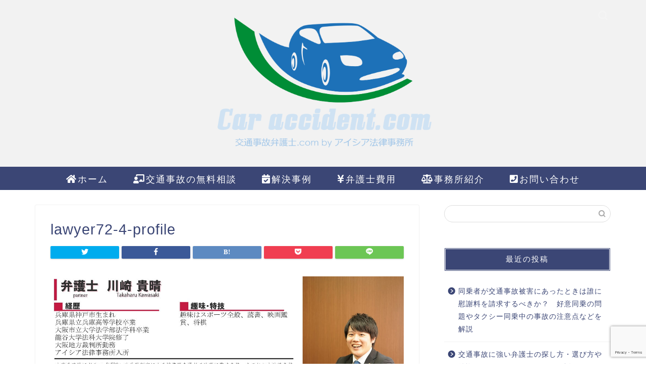

--- FILE ---
content_type: text/html; charset=utf-8
request_url: https://www.google.com/recaptcha/api2/anchor?ar=1&k=6LezidwqAAAAAIBjm7V66L9A9qcgb3ZFAChdNMvd&co=aHR0cHM6Ly9rb3RzdWppa28tYS1sYXdvZmZpY2UuY29tOjQ0Mw..&hl=en&v=PoyoqOPhxBO7pBk68S4YbpHZ&size=invisible&anchor-ms=20000&execute-ms=30000&cb=8j24c9j3jldr
body_size: 48599
content:
<!DOCTYPE HTML><html dir="ltr" lang="en"><head><meta http-equiv="Content-Type" content="text/html; charset=UTF-8">
<meta http-equiv="X-UA-Compatible" content="IE=edge">
<title>reCAPTCHA</title>
<style type="text/css">
/* cyrillic-ext */
@font-face {
  font-family: 'Roboto';
  font-style: normal;
  font-weight: 400;
  font-stretch: 100%;
  src: url(//fonts.gstatic.com/s/roboto/v48/KFO7CnqEu92Fr1ME7kSn66aGLdTylUAMa3GUBHMdazTgWw.woff2) format('woff2');
  unicode-range: U+0460-052F, U+1C80-1C8A, U+20B4, U+2DE0-2DFF, U+A640-A69F, U+FE2E-FE2F;
}
/* cyrillic */
@font-face {
  font-family: 'Roboto';
  font-style: normal;
  font-weight: 400;
  font-stretch: 100%;
  src: url(//fonts.gstatic.com/s/roboto/v48/KFO7CnqEu92Fr1ME7kSn66aGLdTylUAMa3iUBHMdazTgWw.woff2) format('woff2');
  unicode-range: U+0301, U+0400-045F, U+0490-0491, U+04B0-04B1, U+2116;
}
/* greek-ext */
@font-face {
  font-family: 'Roboto';
  font-style: normal;
  font-weight: 400;
  font-stretch: 100%;
  src: url(//fonts.gstatic.com/s/roboto/v48/KFO7CnqEu92Fr1ME7kSn66aGLdTylUAMa3CUBHMdazTgWw.woff2) format('woff2');
  unicode-range: U+1F00-1FFF;
}
/* greek */
@font-face {
  font-family: 'Roboto';
  font-style: normal;
  font-weight: 400;
  font-stretch: 100%;
  src: url(//fonts.gstatic.com/s/roboto/v48/KFO7CnqEu92Fr1ME7kSn66aGLdTylUAMa3-UBHMdazTgWw.woff2) format('woff2');
  unicode-range: U+0370-0377, U+037A-037F, U+0384-038A, U+038C, U+038E-03A1, U+03A3-03FF;
}
/* math */
@font-face {
  font-family: 'Roboto';
  font-style: normal;
  font-weight: 400;
  font-stretch: 100%;
  src: url(//fonts.gstatic.com/s/roboto/v48/KFO7CnqEu92Fr1ME7kSn66aGLdTylUAMawCUBHMdazTgWw.woff2) format('woff2');
  unicode-range: U+0302-0303, U+0305, U+0307-0308, U+0310, U+0312, U+0315, U+031A, U+0326-0327, U+032C, U+032F-0330, U+0332-0333, U+0338, U+033A, U+0346, U+034D, U+0391-03A1, U+03A3-03A9, U+03B1-03C9, U+03D1, U+03D5-03D6, U+03F0-03F1, U+03F4-03F5, U+2016-2017, U+2034-2038, U+203C, U+2040, U+2043, U+2047, U+2050, U+2057, U+205F, U+2070-2071, U+2074-208E, U+2090-209C, U+20D0-20DC, U+20E1, U+20E5-20EF, U+2100-2112, U+2114-2115, U+2117-2121, U+2123-214F, U+2190, U+2192, U+2194-21AE, U+21B0-21E5, U+21F1-21F2, U+21F4-2211, U+2213-2214, U+2216-22FF, U+2308-230B, U+2310, U+2319, U+231C-2321, U+2336-237A, U+237C, U+2395, U+239B-23B7, U+23D0, U+23DC-23E1, U+2474-2475, U+25AF, U+25B3, U+25B7, U+25BD, U+25C1, U+25CA, U+25CC, U+25FB, U+266D-266F, U+27C0-27FF, U+2900-2AFF, U+2B0E-2B11, U+2B30-2B4C, U+2BFE, U+3030, U+FF5B, U+FF5D, U+1D400-1D7FF, U+1EE00-1EEFF;
}
/* symbols */
@font-face {
  font-family: 'Roboto';
  font-style: normal;
  font-weight: 400;
  font-stretch: 100%;
  src: url(//fonts.gstatic.com/s/roboto/v48/KFO7CnqEu92Fr1ME7kSn66aGLdTylUAMaxKUBHMdazTgWw.woff2) format('woff2');
  unicode-range: U+0001-000C, U+000E-001F, U+007F-009F, U+20DD-20E0, U+20E2-20E4, U+2150-218F, U+2190, U+2192, U+2194-2199, U+21AF, U+21E6-21F0, U+21F3, U+2218-2219, U+2299, U+22C4-22C6, U+2300-243F, U+2440-244A, U+2460-24FF, U+25A0-27BF, U+2800-28FF, U+2921-2922, U+2981, U+29BF, U+29EB, U+2B00-2BFF, U+4DC0-4DFF, U+FFF9-FFFB, U+10140-1018E, U+10190-1019C, U+101A0, U+101D0-101FD, U+102E0-102FB, U+10E60-10E7E, U+1D2C0-1D2D3, U+1D2E0-1D37F, U+1F000-1F0FF, U+1F100-1F1AD, U+1F1E6-1F1FF, U+1F30D-1F30F, U+1F315, U+1F31C, U+1F31E, U+1F320-1F32C, U+1F336, U+1F378, U+1F37D, U+1F382, U+1F393-1F39F, U+1F3A7-1F3A8, U+1F3AC-1F3AF, U+1F3C2, U+1F3C4-1F3C6, U+1F3CA-1F3CE, U+1F3D4-1F3E0, U+1F3ED, U+1F3F1-1F3F3, U+1F3F5-1F3F7, U+1F408, U+1F415, U+1F41F, U+1F426, U+1F43F, U+1F441-1F442, U+1F444, U+1F446-1F449, U+1F44C-1F44E, U+1F453, U+1F46A, U+1F47D, U+1F4A3, U+1F4B0, U+1F4B3, U+1F4B9, U+1F4BB, U+1F4BF, U+1F4C8-1F4CB, U+1F4D6, U+1F4DA, U+1F4DF, U+1F4E3-1F4E6, U+1F4EA-1F4ED, U+1F4F7, U+1F4F9-1F4FB, U+1F4FD-1F4FE, U+1F503, U+1F507-1F50B, U+1F50D, U+1F512-1F513, U+1F53E-1F54A, U+1F54F-1F5FA, U+1F610, U+1F650-1F67F, U+1F687, U+1F68D, U+1F691, U+1F694, U+1F698, U+1F6AD, U+1F6B2, U+1F6B9-1F6BA, U+1F6BC, U+1F6C6-1F6CF, U+1F6D3-1F6D7, U+1F6E0-1F6EA, U+1F6F0-1F6F3, U+1F6F7-1F6FC, U+1F700-1F7FF, U+1F800-1F80B, U+1F810-1F847, U+1F850-1F859, U+1F860-1F887, U+1F890-1F8AD, U+1F8B0-1F8BB, U+1F8C0-1F8C1, U+1F900-1F90B, U+1F93B, U+1F946, U+1F984, U+1F996, U+1F9E9, U+1FA00-1FA6F, U+1FA70-1FA7C, U+1FA80-1FA89, U+1FA8F-1FAC6, U+1FACE-1FADC, U+1FADF-1FAE9, U+1FAF0-1FAF8, U+1FB00-1FBFF;
}
/* vietnamese */
@font-face {
  font-family: 'Roboto';
  font-style: normal;
  font-weight: 400;
  font-stretch: 100%;
  src: url(//fonts.gstatic.com/s/roboto/v48/KFO7CnqEu92Fr1ME7kSn66aGLdTylUAMa3OUBHMdazTgWw.woff2) format('woff2');
  unicode-range: U+0102-0103, U+0110-0111, U+0128-0129, U+0168-0169, U+01A0-01A1, U+01AF-01B0, U+0300-0301, U+0303-0304, U+0308-0309, U+0323, U+0329, U+1EA0-1EF9, U+20AB;
}
/* latin-ext */
@font-face {
  font-family: 'Roboto';
  font-style: normal;
  font-weight: 400;
  font-stretch: 100%;
  src: url(//fonts.gstatic.com/s/roboto/v48/KFO7CnqEu92Fr1ME7kSn66aGLdTylUAMa3KUBHMdazTgWw.woff2) format('woff2');
  unicode-range: U+0100-02BA, U+02BD-02C5, U+02C7-02CC, U+02CE-02D7, U+02DD-02FF, U+0304, U+0308, U+0329, U+1D00-1DBF, U+1E00-1E9F, U+1EF2-1EFF, U+2020, U+20A0-20AB, U+20AD-20C0, U+2113, U+2C60-2C7F, U+A720-A7FF;
}
/* latin */
@font-face {
  font-family: 'Roboto';
  font-style: normal;
  font-weight: 400;
  font-stretch: 100%;
  src: url(//fonts.gstatic.com/s/roboto/v48/KFO7CnqEu92Fr1ME7kSn66aGLdTylUAMa3yUBHMdazQ.woff2) format('woff2');
  unicode-range: U+0000-00FF, U+0131, U+0152-0153, U+02BB-02BC, U+02C6, U+02DA, U+02DC, U+0304, U+0308, U+0329, U+2000-206F, U+20AC, U+2122, U+2191, U+2193, U+2212, U+2215, U+FEFF, U+FFFD;
}
/* cyrillic-ext */
@font-face {
  font-family: 'Roboto';
  font-style: normal;
  font-weight: 500;
  font-stretch: 100%;
  src: url(//fonts.gstatic.com/s/roboto/v48/KFO7CnqEu92Fr1ME7kSn66aGLdTylUAMa3GUBHMdazTgWw.woff2) format('woff2');
  unicode-range: U+0460-052F, U+1C80-1C8A, U+20B4, U+2DE0-2DFF, U+A640-A69F, U+FE2E-FE2F;
}
/* cyrillic */
@font-face {
  font-family: 'Roboto';
  font-style: normal;
  font-weight: 500;
  font-stretch: 100%;
  src: url(//fonts.gstatic.com/s/roboto/v48/KFO7CnqEu92Fr1ME7kSn66aGLdTylUAMa3iUBHMdazTgWw.woff2) format('woff2');
  unicode-range: U+0301, U+0400-045F, U+0490-0491, U+04B0-04B1, U+2116;
}
/* greek-ext */
@font-face {
  font-family: 'Roboto';
  font-style: normal;
  font-weight: 500;
  font-stretch: 100%;
  src: url(//fonts.gstatic.com/s/roboto/v48/KFO7CnqEu92Fr1ME7kSn66aGLdTylUAMa3CUBHMdazTgWw.woff2) format('woff2');
  unicode-range: U+1F00-1FFF;
}
/* greek */
@font-face {
  font-family: 'Roboto';
  font-style: normal;
  font-weight: 500;
  font-stretch: 100%;
  src: url(//fonts.gstatic.com/s/roboto/v48/KFO7CnqEu92Fr1ME7kSn66aGLdTylUAMa3-UBHMdazTgWw.woff2) format('woff2');
  unicode-range: U+0370-0377, U+037A-037F, U+0384-038A, U+038C, U+038E-03A1, U+03A3-03FF;
}
/* math */
@font-face {
  font-family: 'Roboto';
  font-style: normal;
  font-weight: 500;
  font-stretch: 100%;
  src: url(//fonts.gstatic.com/s/roboto/v48/KFO7CnqEu92Fr1ME7kSn66aGLdTylUAMawCUBHMdazTgWw.woff2) format('woff2');
  unicode-range: U+0302-0303, U+0305, U+0307-0308, U+0310, U+0312, U+0315, U+031A, U+0326-0327, U+032C, U+032F-0330, U+0332-0333, U+0338, U+033A, U+0346, U+034D, U+0391-03A1, U+03A3-03A9, U+03B1-03C9, U+03D1, U+03D5-03D6, U+03F0-03F1, U+03F4-03F5, U+2016-2017, U+2034-2038, U+203C, U+2040, U+2043, U+2047, U+2050, U+2057, U+205F, U+2070-2071, U+2074-208E, U+2090-209C, U+20D0-20DC, U+20E1, U+20E5-20EF, U+2100-2112, U+2114-2115, U+2117-2121, U+2123-214F, U+2190, U+2192, U+2194-21AE, U+21B0-21E5, U+21F1-21F2, U+21F4-2211, U+2213-2214, U+2216-22FF, U+2308-230B, U+2310, U+2319, U+231C-2321, U+2336-237A, U+237C, U+2395, U+239B-23B7, U+23D0, U+23DC-23E1, U+2474-2475, U+25AF, U+25B3, U+25B7, U+25BD, U+25C1, U+25CA, U+25CC, U+25FB, U+266D-266F, U+27C0-27FF, U+2900-2AFF, U+2B0E-2B11, U+2B30-2B4C, U+2BFE, U+3030, U+FF5B, U+FF5D, U+1D400-1D7FF, U+1EE00-1EEFF;
}
/* symbols */
@font-face {
  font-family: 'Roboto';
  font-style: normal;
  font-weight: 500;
  font-stretch: 100%;
  src: url(//fonts.gstatic.com/s/roboto/v48/KFO7CnqEu92Fr1ME7kSn66aGLdTylUAMaxKUBHMdazTgWw.woff2) format('woff2');
  unicode-range: U+0001-000C, U+000E-001F, U+007F-009F, U+20DD-20E0, U+20E2-20E4, U+2150-218F, U+2190, U+2192, U+2194-2199, U+21AF, U+21E6-21F0, U+21F3, U+2218-2219, U+2299, U+22C4-22C6, U+2300-243F, U+2440-244A, U+2460-24FF, U+25A0-27BF, U+2800-28FF, U+2921-2922, U+2981, U+29BF, U+29EB, U+2B00-2BFF, U+4DC0-4DFF, U+FFF9-FFFB, U+10140-1018E, U+10190-1019C, U+101A0, U+101D0-101FD, U+102E0-102FB, U+10E60-10E7E, U+1D2C0-1D2D3, U+1D2E0-1D37F, U+1F000-1F0FF, U+1F100-1F1AD, U+1F1E6-1F1FF, U+1F30D-1F30F, U+1F315, U+1F31C, U+1F31E, U+1F320-1F32C, U+1F336, U+1F378, U+1F37D, U+1F382, U+1F393-1F39F, U+1F3A7-1F3A8, U+1F3AC-1F3AF, U+1F3C2, U+1F3C4-1F3C6, U+1F3CA-1F3CE, U+1F3D4-1F3E0, U+1F3ED, U+1F3F1-1F3F3, U+1F3F5-1F3F7, U+1F408, U+1F415, U+1F41F, U+1F426, U+1F43F, U+1F441-1F442, U+1F444, U+1F446-1F449, U+1F44C-1F44E, U+1F453, U+1F46A, U+1F47D, U+1F4A3, U+1F4B0, U+1F4B3, U+1F4B9, U+1F4BB, U+1F4BF, U+1F4C8-1F4CB, U+1F4D6, U+1F4DA, U+1F4DF, U+1F4E3-1F4E6, U+1F4EA-1F4ED, U+1F4F7, U+1F4F9-1F4FB, U+1F4FD-1F4FE, U+1F503, U+1F507-1F50B, U+1F50D, U+1F512-1F513, U+1F53E-1F54A, U+1F54F-1F5FA, U+1F610, U+1F650-1F67F, U+1F687, U+1F68D, U+1F691, U+1F694, U+1F698, U+1F6AD, U+1F6B2, U+1F6B9-1F6BA, U+1F6BC, U+1F6C6-1F6CF, U+1F6D3-1F6D7, U+1F6E0-1F6EA, U+1F6F0-1F6F3, U+1F6F7-1F6FC, U+1F700-1F7FF, U+1F800-1F80B, U+1F810-1F847, U+1F850-1F859, U+1F860-1F887, U+1F890-1F8AD, U+1F8B0-1F8BB, U+1F8C0-1F8C1, U+1F900-1F90B, U+1F93B, U+1F946, U+1F984, U+1F996, U+1F9E9, U+1FA00-1FA6F, U+1FA70-1FA7C, U+1FA80-1FA89, U+1FA8F-1FAC6, U+1FACE-1FADC, U+1FADF-1FAE9, U+1FAF0-1FAF8, U+1FB00-1FBFF;
}
/* vietnamese */
@font-face {
  font-family: 'Roboto';
  font-style: normal;
  font-weight: 500;
  font-stretch: 100%;
  src: url(//fonts.gstatic.com/s/roboto/v48/KFO7CnqEu92Fr1ME7kSn66aGLdTylUAMa3OUBHMdazTgWw.woff2) format('woff2');
  unicode-range: U+0102-0103, U+0110-0111, U+0128-0129, U+0168-0169, U+01A0-01A1, U+01AF-01B0, U+0300-0301, U+0303-0304, U+0308-0309, U+0323, U+0329, U+1EA0-1EF9, U+20AB;
}
/* latin-ext */
@font-face {
  font-family: 'Roboto';
  font-style: normal;
  font-weight: 500;
  font-stretch: 100%;
  src: url(//fonts.gstatic.com/s/roboto/v48/KFO7CnqEu92Fr1ME7kSn66aGLdTylUAMa3KUBHMdazTgWw.woff2) format('woff2');
  unicode-range: U+0100-02BA, U+02BD-02C5, U+02C7-02CC, U+02CE-02D7, U+02DD-02FF, U+0304, U+0308, U+0329, U+1D00-1DBF, U+1E00-1E9F, U+1EF2-1EFF, U+2020, U+20A0-20AB, U+20AD-20C0, U+2113, U+2C60-2C7F, U+A720-A7FF;
}
/* latin */
@font-face {
  font-family: 'Roboto';
  font-style: normal;
  font-weight: 500;
  font-stretch: 100%;
  src: url(//fonts.gstatic.com/s/roboto/v48/KFO7CnqEu92Fr1ME7kSn66aGLdTylUAMa3yUBHMdazQ.woff2) format('woff2');
  unicode-range: U+0000-00FF, U+0131, U+0152-0153, U+02BB-02BC, U+02C6, U+02DA, U+02DC, U+0304, U+0308, U+0329, U+2000-206F, U+20AC, U+2122, U+2191, U+2193, U+2212, U+2215, U+FEFF, U+FFFD;
}
/* cyrillic-ext */
@font-face {
  font-family: 'Roboto';
  font-style: normal;
  font-weight: 900;
  font-stretch: 100%;
  src: url(//fonts.gstatic.com/s/roboto/v48/KFO7CnqEu92Fr1ME7kSn66aGLdTylUAMa3GUBHMdazTgWw.woff2) format('woff2');
  unicode-range: U+0460-052F, U+1C80-1C8A, U+20B4, U+2DE0-2DFF, U+A640-A69F, U+FE2E-FE2F;
}
/* cyrillic */
@font-face {
  font-family: 'Roboto';
  font-style: normal;
  font-weight: 900;
  font-stretch: 100%;
  src: url(//fonts.gstatic.com/s/roboto/v48/KFO7CnqEu92Fr1ME7kSn66aGLdTylUAMa3iUBHMdazTgWw.woff2) format('woff2');
  unicode-range: U+0301, U+0400-045F, U+0490-0491, U+04B0-04B1, U+2116;
}
/* greek-ext */
@font-face {
  font-family: 'Roboto';
  font-style: normal;
  font-weight: 900;
  font-stretch: 100%;
  src: url(//fonts.gstatic.com/s/roboto/v48/KFO7CnqEu92Fr1ME7kSn66aGLdTylUAMa3CUBHMdazTgWw.woff2) format('woff2');
  unicode-range: U+1F00-1FFF;
}
/* greek */
@font-face {
  font-family: 'Roboto';
  font-style: normal;
  font-weight: 900;
  font-stretch: 100%;
  src: url(//fonts.gstatic.com/s/roboto/v48/KFO7CnqEu92Fr1ME7kSn66aGLdTylUAMa3-UBHMdazTgWw.woff2) format('woff2');
  unicode-range: U+0370-0377, U+037A-037F, U+0384-038A, U+038C, U+038E-03A1, U+03A3-03FF;
}
/* math */
@font-face {
  font-family: 'Roboto';
  font-style: normal;
  font-weight: 900;
  font-stretch: 100%;
  src: url(//fonts.gstatic.com/s/roboto/v48/KFO7CnqEu92Fr1ME7kSn66aGLdTylUAMawCUBHMdazTgWw.woff2) format('woff2');
  unicode-range: U+0302-0303, U+0305, U+0307-0308, U+0310, U+0312, U+0315, U+031A, U+0326-0327, U+032C, U+032F-0330, U+0332-0333, U+0338, U+033A, U+0346, U+034D, U+0391-03A1, U+03A3-03A9, U+03B1-03C9, U+03D1, U+03D5-03D6, U+03F0-03F1, U+03F4-03F5, U+2016-2017, U+2034-2038, U+203C, U+2040, U+2043, U+2047, U+2050, U+2057, U+205F, U+2070-2071, U+2074-208E, U+2090-209C, U+20D0-20DC, U+20E1, U+20E5-20EF, U+2100-2112, U+2114-2115, U+2117-2121, U+2123-214F, U+2190, U+2192, U+2194-21AE, U+21B0-21E5, U+21F1-21F2, U+21F4-2211, U+2213-2214, U+2216-22FF, U+2308-230B, U+2310, U+2319, U+231C-2321, U+2336-237A, U+237C, U+2395, U+239B-23B7, U+23D0, U+23DC-23E1, U+2474-2475, U+25AF, U+25B3, U+25B7, U+25BD, U+25C1, U+25CA, U+25CC, U+25FB, U+266D-266F, U+27C0-27FF, U+2900-2AFF, U+2B0E-2B11, U+2B30-2B4C, U+2BFE, U+3030, U+FF5B, U+FF5D, U+1D400-1D7FF, U+1EE00-1EEFF;
}
/* symbols */
@font-face {
  font-family: 'Roboto';
  font-style: normal;
  font-weight: 900;
  font-stretch: 100%;
  src: url(//fonts.gstatic.com/s/roboto/v48/KFO7CnqEu92Fr1ME7kSn66aGLdTylUAMaxKUBHMdazTgWw.woff2) format('woff2');
  unicode-range: U+0001-000C, U+000E-001F, U+007F-009F, U+20DD-20E0, U+20E2-20E4, U+2150-218F, U+2190, U+2192, U+2194-2199, U+21AF, U+21E6-21F0, U+21F3, U+2218-2219, U+2299, U+22C4-22C6, U+2300-243F, U+2440-244A, U+2460-24FF, U+25A0-27BF, U+2800-28FF, U+2921-2922, U+2981, U+29BF, U+29EB, U+2B00-2BFF, U+4DC0-4DFF, U+FFF9-FFFB, U+10140-1018E, U+10190-1019C, U+101A0, U+101D0-101FD, U+102E0-102FB, U+10E60-10E7E, U+1D2C0-1D2D3, U+1D2E0-1D37F, U+1F000-1F0FF, U+1F100-1F1AD, U+1F1E6-1F1FF, U+1F30D-1F30F, U+1F315, U+1F31C, U+1F31E, U+1F320-1F32C, U+1F336, U+1F378, U+1F37D, U+1F382, U+1F393-1F39F, U+1F3A7-1F3A8, U+1F3AC-1F3AF, U+1F3C2, U+1F3C4-1F3C6, U+1F3CA-1F3CE, U+1F3D4-1F3E0, U+1F3ED, U+1F3F1-1F3F3, U+1F3F5-1F3F7, U+1F408, U+1F415, U+1F41F, U+1F426, U+1F43F, U+1F441-1F442, U+1F444, U+1F446-1F449, U+1F44C-1F44E, U+1F453, U+1F46A, U+1F47D, U+1F4A3, U+1F4B0, U+1F4B3, U+1F4B9, U+1F4BB, U+1F4BF, U+1F4C8-1F4CB, U+1F4D6, U+1F4DA, U+1F4DF, U+1F4E3-1F4E6, U+1F4EA-1F4ED, U+1F4F7, U+1F4F9-1F4FB, U+1F4FD-1F4FE, U+1F503, U+1F507-1F50B, U+1F50D, U+1F512-1F513, U+1F53E-1F54A, U+1F54F-1F5FA, U+1F610, U+1F650-1F67F, U+1F687, U+1F68D, U+1F691, U+1F694, U+1F698, U+1F6AD, U+1F6B2, U+1F6B9-1F6BA, U+1F6BC, U+1F6C6-1F6CF, U+1F6D3-1F6D7, U+1F6E0-1F6EA, U+1F6F0-1F6F3, U+1F6F7-1F6FC, U+1F700-1F7FF, U+1F800-1F80B, U+1F810-1F847, U+1F850-1F859, U+1F860-1F887, U+1F890-1F8AD, U+1F8B0-1F8BB, U+1F8C0-1F8C1, U+1F900-1F90B, U+1F93B, U+1F946, U+1F984, U+1F996, U+1F9E9, U+1FA00-1FA6F, U+1FA70-1FA7C, U+1FA80-1FA89, U+1FA8F-1FAC6, U+1FACE-1FADC, U+1FADF-1FAE9, U+1FAF0-1FAF8, U+1FB00-1FBFF;
}
/* vietnamese */
@font-face {
  font-family: 'Roboto';
  font-style: normal;
  font-weight: 900;
  font-stretch: 100%;
  src: url(//fonts.gstatic.com/s/roboto/v48/KFO7CnqEu92Fr1ME7kSn66aGLdTylUAMa3OUBHMdazTgWw.woff2) format('woff2');
  unicode-range: U+0102-0103, U+0110-0111, U+0128-0129, U+0168-0169, U+01A0-01A1, U+01AF-01B0, U+0300-0301, U+0303-0304, U+0308-0309, U+0323, U+0329, U+1EA0-1EF9, U+20AB;
}
/* latin-ext */
@font-face {
  font-family: 'Roboto';
  font-style: normal;
  font-weight: 900;
  font-stretch: 100%;
  src: url(//fonts.gstatic.com/s/roboto/v48/KFO7CnqEu92Fr1ME7kSn66aGLdTylUAMa3KUBHMdazTgWw.woff2) format('woff2');
  unicode-range: U+0100-02BA, U+02BD-02C5, U+02C7-02CC, U+02CE-02D7, U+02DD-02FF, U+0304, U+0308, U+0329, U+1D00-1DBF, U+1E00-1E9F, U+1EF2-1EFF, U+2020, U+20A0-20AB, U+20AD-20C0, U+2113, U+2C60-2C7F, U+A720-A7FF;
}
/* latin */
@font-face {
  font-family: 'Roboto';
  font-style: normal;
  font-weight: 900;
  font-stretch: 100%;
  src: url(//fonts.gstatic.com/s/roboto/v48/KFO7CnqEu92Fr1ME7kSn66aGLdTylUAMa3yUBHMdazQ.woff2) format('woff2');
  unicode-range: U+0000-00FF, U+0131, U+0152-0153, U+02BB-02BC, U+02C6, U+02DA, U+02DC, U+0304, U+0308, U+0329, U+2000-206F, U+20AC, U+2122, U+2191, U+2193, U+2212, U+2215, U+FEFF, U+FFFD;
}

</style>
<link rel="stylesheet" type="text/css" href="https://www.gstatic.com/recaptcha/releases/PoyoqOPhxBO7pBk68S4YbpHZ/styles__ltr.css">
<script nonce="qnWz1hUesjTc4DHMIwn9_w" type="text/javascript">window['__recaptcha_api'] = 'https://www.google.com/recaptcha/api2/';</script>
<script type="text/javascript" src="https://www.gstatic.com/recaptcha/releases/PoyoqOPhxBO7pBk68S4YbpHZ/recaptcha__en.js" nonce="qnWz1hUesjTc4DHMIwn9_w">
      
    </script></head>
<body><div id="rc-anchor-alert" class="rc-anchor-alert"></div>
<input type="hidden" id="recaptcha-token" value="[base64]">
<script type="text/javascript" nonce="qnWz1hUesjTc4DHMIwn9_w">
      recaptcha.anchor.Main.init("[\x22ainput\x22,[\x22bgdata\x22,\x22\x22,\[base64]/[base64]/[base64]/bmV3IHJbeF0oY1swXSk6RT09Mj9uZXcgclt4XShjWzBdLGNbMV0pOkU9PTM/bmV3IHJbeF0oY1swXSxjWzFdLGNbMl0pOkU9PTQ/[base64]/[base64]/[base64]/[base64]/[base64]/[base64]/[base64]/[base64]\x22,\[base64]\\u003d\x22,\x22N8KLwr0kw7Uowpk5BsKVcjkVwpvDmMKxw4/CgFHDvMKJwrg6w5gBSX0Kwpo/NGV4bsKBwpHDkCrCpMO4PcONwpx3wo7DjwJKwo3DosKQwpJ/[base64]/Cs8O2O8KSRcKmw6wBQ8ORw6/Dt8O0w4ZCcsKfw7PDjxhoZsKHwqDCml3CmsKQWXJ0Z8ORDsKEw4t7DMKzwpojb0Aiw7sXwoc7w4/[base64]/Cul8oH8OFO8KBw6jDuMKpViHDn8KKUl3Dk8OPFMOxND4/BMO6wpDDosK/woDCvnDDgsOHDcKHw4HDmsKpb8KgIcK2w6VgA3MWw67CikHCq8OnaVbDnVzCn349w6bDui1BBcK/[base64]/wo7DoEgpEMKGdcOKQMKqw4ghZRTCrxlSL29BwrjCp8Kww65Db8KRKXJwIwIYYsOVVDspNsOvCMOAFHgUQsK1w5/CqcOrwofChcOWYBbDssKAwpnCmSoWw6tZwoXDgi3DinnDqMKyw4rCogYCXHcPwqRVJQrDs3fChHBzJ1VJH8K3csO5woLCvXxnKh/Cg8Khw6vDhTPCp8KGw4LCjBxhw6lbPsOqCQMUSsOrfsOww4PCoRbCpHwFM2fCt8OUAiFzR1h+w6XDnsOMVMOgw44Dw40pRW9fXMK+XsKiw4bCpsKCFcKhwocQwqLDmw/DvMO4w7TDv1kYw7EZwr/[base64]/Ds8OCbMKQJXF9UMOhw4zDi8ONw7vDn8Kkw7rChMOHEMKAZh/CgGLDmsObworClcODw5LCssKPBcOWw5MJe0NXB3XDhMObE8Okwpx8w5wEw43DocK8w4I8wp/DqsK3fMOvw5hCw4ozOcOveybCiUnCgkdxw6LCiMKpMg7Cr2k7G0DCvcKkQMO7wpl+w63DisOOCAF4GMOvIWVibMOifUHDkAlFw7rCgEtBwo/CkjjCkTA3wqspwpPDl8OAwo3Cij0oXcOef8K+Txt3dxfDqgrCgsKFwovDmhhPw6rDocKZL8K4G8OxdcKTwpPCgUjDq8Oow6pHw7pDwqrCmx7CphAWG8OCw6jCl8KwwqctPMO5wprCv8OCJzXDhD/DjQ7DtH02bGjDq8OLwqtVCl3DrX5dD3Qowqdpw7PChDZ7QcOyw4pCVsKEeSYnw7UKesK3w4gkwol6FUh5HcOcwpdPXkDDnMKBJsK/w48YL8OIwq4ldmDDrVzCihnDsVfDgmddw59xT8ORwoA1w4IwTk7Cn8ONEsOMw6LDlAXDtwtjw7fDpW/DpgzCp8Oew7HCoRg7UVPDi8OhwpN+wql8LMOYE2nCvMOHwojDqhwQLmnDgMOAw5psEFDCgcOmwrsZw5zCv8OIWVRVWcKhw7FwwrDDkcOQJcKSw5/CpMKVwpNkekY1wr7CtwrCrMKgwoDCmcKmDsOowqPCmwtUw7PDsHA4wq/Cu0wDwpcAwo3DhncWwosZw4zDk8OYJBTCtFnCvTbDtV4ew7nCjmrDsxnDq1/CtsKTw5DCr349a8KBwrvDlA1UwobDtgfCgg3DqsK3eMKrZXbCtMOhw4DDgkvDkRUNwrRnwrTCsMKsEMKyAcOyLsOFw6tWw49Xw54/wrAYwp/DiG/[base64]/DicKfw7zDnMKXwqJpw5LDkMKQRGUGwq7DqznCssKEwq97GcKwwrrCrcKdFQzCtMKPDyLDnDA7w7jCuyVbw7sTwrEkw6t/[base64]/cMKBesOqwr05w79Aw4XCp8O6wro9w5bCgcK/woPDu8KGFcOXw6IjX3F/FcO6QELDvUfCtRjDmMOjRlE0w7ojw7QRwqzChCpFw63DoMKGwrIvNsOCwq3DpjI7wp52ZGjCokQ5w7BmFjFUeG/Dhw9FJWZuw44Nw4kTw77CkcObw5PDtmrDohp2wr/Cl2AVTSbCvsKLKjI1wqomYFbDocOiwojCv3XDpsKCwodUw4HDgsOjPMKJwrYqw6jDu8OkTsKwS8KrwoHCslnCqMOhc8KPw7BLw7IATMOUw51HwpR4w7zDuSzCsHfDryw7ZMK9asK9M8KIw5A/[base64]/CuzQxNMKZTcKyRHbCtSnDmcKKG8KZwpHDjcOZDcKIE8KyEz0Kw6gjw6PCoXlWZ8O8w7M5woLCgcOPIiLDqsKXwq8kDifDh2V8w7XDrE/DgcKnecO5esKcV8OTCGLDukUwSsKacsOhw6nDi0Ztb8ObwpB7RV/ChcODw5XDrcKrFBJ2wozDtwzDmgU8wpUxw5Uaw67DgiMfw6g7woZQw5HCq8KMwrdjGx91IWgrBH7CnGXCscOawrdTw5tOO8OYwrxJfRRJw7Ivw5TDucKIwpR7EGbDgcOqD8OfM8Klw6DCnMO/LUbDqwMPEcKzW8Ovwp/[base64]/HHdow4fCkyNUwokFI8KCTMKiwq/CnWDCrcOCZ8KgwqFoZi3DmcOMw4pPw4EAw6DCtsOZb8KuYG9zG8Kgw6XCkMOzwrESWMO8w4nCucKrTH5HS8K+wrkdwrUjbMK5w6ICw4hqZsOEw5wmwpZgF8O2wq4ww5PDgi/DjQXCncKhw61Ew6fCignCjgp7TMK3wq4wwoPCscKswoXCqEvDtsKkw4NVRS/CncOrw6bCp3nDjMK+wo/DngPCksKZJMOgZUJuH3vDvyHCrMKHX8OdO8KATGRHa39Gw6oQw7nCq8KhYMOlU8OYw60lXiYow5Z3BwTDozF3a3bCqBbDjsKBwr/DscK/w7FTLwzDvcKBw6HDi0EvwqV8IsK8w7vDmDXCow1qZMOww5Y9NnEKG8OOBMOGMzTDvVDCjCYawo/CmlRSwpbDpy5bwoLClCInWzppDH7DkMK/DRJELsKKZVUTwopNcysnRA5GEWAIw4jDmMKmwrTDhnrDuUBHw6Q6wpLCh17CoMOjw4YNADI4NsOCw6PDpHZqw4HCm8K/UVvDhMKjQsKAwqEYw5PDu2MAUWsrJEXCt3R5AsKNwqAnw65+woVowqjCucOCw4ZtdnYVAsKrwpZMcsKfdMOBDAPDp0UZw5jDgXjDnsKTfjHDvcOrwqrCtFwjwrbCscKTd8Oew73Du1IgBBTCssKlw6rCpMOwGiFPQToxcsKow6jCr8Knw4/CllfDvQjDvcKbw4PDm1VoT8OvWMO2cXNWVcO9woYBwp0OaVrDv8OCFSNaMMOmwrHCkQdqw5JqD3ciRU/CqmHCj8KgwpbDusOrHTnDh8Kqw5XDnMKrMjV3IGDCsMOXTWrCqyM/w6RAw6B9SXTDpMOiw4FIFUdlCMKBw7RDDMO0w65oK05VCSnDhlUkBsOgw7Bmw5HCkSLCqsKAwpdJSsO7akJYcFg6wojCv8KMHMKuwpLDmSkMFkzCq0RdwqIqw7rDlmpADz5Vwq3Ckhk3c2QbD8O+HcO9wooWw4/[base64]/[base64]/CpsOPw6IcwrtiwoTCumDCj8OdwrnCjQLCtsORwpkTS8O1FzDCr8KLD8K3ZcKrwqrCoivCm8KHcMOQLxclw6LDncOFw48ALsKUw4bCpzrCksKJecKlwoB1w6/CgMOqwr3CvQEFw5YAw7jDssOkNsKGwq3CoMKGYMOfMEhZw4ZYwo5zw6TDlX7CgcOPKj80w7jDhcK4fTwPworCrMOfw4E4wrPDkMOfwobDsyt/eXTCiAdKwpXDtcOgWxrCsMOND8KRF8O6wrjDrQxqwpDCsQgmNWvDp8O2M05Yax1/[base64]/DucO2TmBTfm8Zw75Pf8Kpw55zcG3DpcKzwobDinM+HsKxFcKSw7gnw4RUBsKXSx7DiDcIScOPw5BHwoweQ008wpcPdU/CjiLDu8OGw5hDT8KGelzDvsOVw4bCuC3Cm8Obw7TCgcOJZcORIhTCqsKAw5zDnRdafE/DlzPDoxPDksOlU0tcAsKkLMOMJ3sQAzYZw69LYVLCs2ptJEtNOcOWWw7Cv8O7wrLDggcyCMObaSXCoBvDgcKCHmlaw4FsNmTCrnEww7XCjy/DjcKNUz7Ci8OYwoAWHcOyVcOac3LClRElwqzDvzTCpsKUw5jDiMKeGkk/wp5Uw5A2D8KYAcOawrHCoUNtw4PDsnVlw77DgFrCinIPwr4NbcO6ccKQwo9jJkzDlxghAsKjX3TCnMKbw6BpwrBkwqp/wo/DjMKKw63CnFXDhFRaA8OHEX9Mfn/Dt0t9wpvCrhHCg8OABRkNw58dJkYaw7HChsOwZGTCuE4xe8OEBsK/DsKCRsO8w4B2wp7CogUpOU/DvHfDsXXCtCFUW8KMwo9fS8O/I0QGwr/DgMKmNXVHcMOFBMKkwpHCtA/[base64]/E1giw7XDmCocW8OJXcKUNsOTwootcsK0w5zCiQgWFzcXXcOdIMKEw78AH2LDmmsiBcONwr7Dhl3DsiZRwqTDlRrCtMKxw63CgDI2Ql5zP8Ofwq05T8KRworDn8KlwpzDnD8pw4lvUEdpX8Ovw4/CqG0VWsKjw7rCqFZjO0LCtD4IZsOpDcK2ZzLDh8O8T8Kvwo8FwpbDiG7DkgxcLicZFXjDpcOcOGPDhMK+CsK/O0V2aMKGw44+HcOJw7FYwqDChRnCmcOCYVnClEHDunLDusO1w7xlY8OSwpHDosOZO8KBw6rDr8OIwpNywqTDlcOTaxsaw4/[base64]/DkiJcRlYFwofDqMKGJwEhBHomwqfDvMKEw6nCrsODwpMtw6HCi8Otw49RPMKow57DosKWwrTCsg0gw47Dg8OYM8OiAsKUw4bDmcO0dMONdipaQBDCvkckw7A6w5vDsEPDvWjCrsO+woXCvx7Dp8KMHzXDkkUfwrUtOcKRAUbDp0/CskNDBsOqKD/Crg1Iw6nCjQs2woXCpCnDkU1owo5xfBs7wrUAwqF2aDbDsTtJRcOBwpUhwqvDpsOqIMO7e8Kpw6rDlMOBekxPw73CicKEw6pww4bCh3rCm8Kyw7kYwpEXw7PDisKIw4NjFAzCvh8lwrwrw7/DtsOYw6MxOXYWwpBEw5rDnCLCh8OKw4ciwoJUwpYNa8OTwpDCj1Vxwp0dEUsow6zDr33CkA5tw4M/w4/Chl/DsCnDm8OIw7t2DsOXwqzClQItHMOwwq0Nw55BCMKoDcKGw753eiUAw7svwowAaSJ4w7ZSw78Rwps3w5wECxgdeC9ew44kCAo4FMOWYFDDrVJ/[base64]/w71ddcO3w4zDm8Klw6AraMOgAE7Di3bCs8ORwprCtXbCjhLDucKWw6TCpzPDryLDiFvDr8KEwp3CpcO+DMKNw6EqDMOlesK+PsO0BcKmw4ENw4Qcw43DjsOqwqdgF8Oxw6XDvzxOesKKw705w5cpw51Hw59CSsKRLsOIA8OvBQs/dDkiYDzDkjTDnsKbKsOzwqhOTykhcMOZwrDCozzDo3ISHMKEw5zDgMOtw7bDgsOYIsOiw5fCsD/ChMOpw7XDhUpSecO0w5E0w4U2wrN1w6YIw6sqw5pSOFF8AcKFR8KGw41tZMKnw7nDtcKUw7PDvMKiOsKyKDDDo8Kdewd+MMOeXjvDq8K7QMOrHhhQAMOQQ1EOwrTCoRs/WsOnw5ACw7vCgMKpwoTCtsK8w6/CvwTCi3nCvcKsOQYGRWoAwqLCilLDv0LCqmnCgMKKw4UWwqYCw5NMekRVNjzCiFlvwoMqw59Pw4HDnnPDhjXDvcKtFFpRw7jCp8OFw6fCmQPCg8K4VMODw45GwrghZTVxIcK5w63DnsODwpfChcKiG8OKSg/CizoEwqLCksOKasKxw4BowqEFGcOvwoEhQ3DCocKvwqddacOEGTrDs8KMTww+KGE/czvCvF0iaxvCrcKfCG1+Y8OHCMK/w7/[base64]/Col/CmwUiwq01QcKmwoPDrcKhw6/CvjsLw4FfGcKzw7TCqsOFViMMwqAqd8OnPMKxwq8EIRzChR1Xw7LDisObIm0nSEfCq8KKM8OtwoHDtcK5GcKRwpohKcObJy/[base64]/[base64]/[base64]/DmcO2IMK4w6I/L8OHwot5WjzCscOJwp/CryfCm8KdEMKvw6vDvErCucKMwqE8w53DkmIlQClWQ8O+w7sIwq/CjcK+bcOaw5DCocKnwpvCmsOgAx8NGMK6M8K6TSYFN0LCrA17wpwRdFvDncK/NMOLVMKYw6Qrwr7CumFcw5fCkcKYSMOKLSjDmsKMwpNcIijCvMKsR2xaw64qS8OEwr0XwpTCgkPCow3CmAXDqsOvOMKPwpXDqyHDjMKhwr/Dh0hRMcKDAMKBw6nDmA/DncO+f8K9w7nCl8KiPnVVwo3CllfCqQjDrEA4W8ODWV5fHMKEw7LCi8KnQ0bCig7Dsg/[base64]/[base64]/Co8OiwrNKb3vCsWI1O1oZQ8OeImN+c3rCqsObDAwraEoRw7PCm8Odwr/DusONVnUxIMKuw4t5wpALw5vCiMK7ISrCpj1sf8KeVWHDlMObKFzDvMKOOMK3w6cPwqzCnBDCgXTDnRDDkV3CgRnCpsKpNx4Cw4ZNw4sGEMK6XcKMJQ0PJg7CqznDjFPDoCjDoHTDpsKnwpoVwp/ChcKsHH7DjRjCs8OPCATClGzDtsKew60RGMOCFVMIwoDCvU3DuE/DqMKufMKiwq/[base64]/[base64]/w59GGMOsw7rDtMOvwp/DssKeOsOdwrjCmcKjKDtEaDJNFlckwpUNVzJjJH8KAMOjEcKfWizDksO3Djhhw7/[base64]/woHChBJGworDjsOUwq1Ow71ww6sjIHsAw6/[base64]/DtsKnwrjCqkTCmjZxw4xRw7MFOQLChxbCiwkqDMOKw44ifl/CrcOLa8KQJcKVXsKSO8OCw4vDr0DCrFnDnkgxPMKqP8KaasOqw7EpPQlTwqlHSS8RY8O/Qm02AMK2I0cbw5jDnhVfYUpKPMOvw4ZBbk/[base64]/wpIwHMONwpzCsmzCncOwwobCucO5w79nw6APQRXDnA5BwqBAw5k8XBvDhB4PXsKoQk9sDT7DrcKLwrzCn2TCtcOIw597GsKpEsK5wosXwq/Dh8KFc8KQw4QTw5AAw5FGcUnDnSFZwqA/w5AswqnDkcOmMMK+w4XDiCs4w7U7RcOnSXbCnDdIw4Fue39SwojCrEVWA8K8VsO6JcO2EMKLaXDClQvDgsOiQ8KKIQPCqHPDgcKsGsO/w78LRMKDSMKzw5rCusO6wpZLZcOWwpfDuCDCnMK5wqTDlsO1MnMUMB/Dr3fCvC4jXcOXEzfDgsOyw4IBL1oFwoXCh8OzXm/[base64]/CnwbDlcKxwobDp39nwoV/[base64]/Cg8OBwoHDosOqT8KNwpE7w7BWPsKPw40Jwr/DjBgvXFYFw5hkwr9oKjYvYcOJwpnCksKTw7/ChyjDiT85KsKEd8O3ZsOPw5nCg8O1UhHDoE1VJDXDvcOOHMOwO0Ikd8O0K2fDmsOYQcKQwofCtcOwF8Ofw7fDu0bDvzXCqm/CvsOKw5PDjsKeYGECEChENz3Dh8OYw7vCt8OXwoTDm8OqHcKvD2wxCG8qwrofVcO9NDXDjcKXwqYRw6HCkQMGwqXCusOsw4rCoBTCjMO9wqnCv8Kuwp4KwqE/a8KZwo7CjsKIC8OhKsORwrbCssOmZQnCqCnCq2zCh8Ojw59RPFxOIcOhwo4lDsKnw6/DusO8RW/DosOrSsKVwofCpcKZUMKAKDcZRRHCicOoWMO0Tmpsw7nCnQ0YOMOwNgtxwpTDmsOycnzCgsOswoprPMKjNsOqwoZUw6NiYcOZwpkdNQhnbxgsbV/[base64]/[base64]/[base64]/Cn8KLwr7DqATCgG3CmkjChMKRwpsZPjnCsz/CjjPClcKQXMOUw4Rhwq0Bd8KxVldfw61ZCVp6w6nCqsOZH8OIIFHDunfCh8OxwqnCjwZuwp7Dr1rCql4PPCfDiU8MZx/[base64]/w5jCkVUgwoXCo3hxb8KmSGDClcKzDMO6QCdRBsOpwoQyw7Niw6zChiHDnhs7w4k2YHjCocOjw4/DpsK3woYtWCIrw49Vwr/Dh8O7w48jwogdwoDChUY5w55/w5NYw5wHw49Ywr/[base64]/ClGUUVxDDsXPDv3BZwpzDikNhwovCucKMAiZSwq3CnsOrw4dpw6c+w7JuZsKkwqTDsQ/CmVHCgHEewrfDs2PClMKow4NNw7oBasKZw63CocOFwqMwwpoPw7zCgyXCgBsRdTPCiMObw4bCmcKbLsO1w5fDvWXCmsOBbsKfECsZw5fDusOWIgwIfcONAT8Awpt9wpdcw4pKXMK+Dw3CisO4w4dJUcKtNGp2wrB/w4TCuh0SIMOcJ27DssKwHmTDhcOGLxpdwo9nw6IdI8Kww7fCpMOwLcOXaCIOw5TDhcODw509OMKWwr4fw4TCqg5jWMORVxLDjsOzXTnDinXCjX/CucOzwpfCqMKuShzCocO7YScZwps+Iztqw6Mpa3rDhTTDqSMjG8OwQMKXw4zDh0LDkcO8w5LDi1TDiVPDqH7CkcKqw5Vyw4wwG1gzJsKVwq/Cm3PCosOewqPCjiUUMW5ARxTDjk1Kw7bCrjBGwrN3NHzCqMKAw7nDlsKkTCbCg1LCn8OWMsOMIDgawqzCt8KNw5/CjG1tIcOKccKDwpPCil/DuRnDkU/ClGDCrCNnLsKkMFVwGAk0w4kfUMO6w5IKccKJbBMeVGLDkwXChMOhLAnCrxIcPMKxdjHDq8OCMjnDgMO/dMOsFywhw6/DrsOcem/[base64]/Ck8OzEnjDpCjCpBPCsXt6S0MQbzc1w65eAcKcQcOlw5x1THTCsMObw4vCkijCtsO+EllpAWrCvMK7wp1Jw7Iew47CtUJrXMO5FcKYSirCqU4Xw5XDicO0w4R2wolmUsKUw5ZLw7d5w4ITdMKZw4nDisKfXcO5K2/CoiZEwpbDnQXDs8K1wrQcOMOcwr3DglQ2NGLDgwI9DW7Di197w7rCsMKGw6tfVGgfBMKYw53DpcKOVcOuw5lMwpN1UcO6wr5URsKYJxEgDTIYwovCm8Ovw7LCqcKjDkEfwocUDcKkaxLDlkjCs8KUw40MJVFnwowkw6dkD8ORM8O/w5MucG5DcQTCksOYYMKXe8KgPMKrw6Aywo0lwoPCssKPwq8KB07Cu8KUwpU5e27CocOqw73CkMO7w4BOwpdqRHTDiwXDsDvCocKJw6/[base64]/CqXnChmgZKwNpw6/Dpgo0AEjDtGrDhMOYXhB8w7RRVxcmXMObR8OKEXLClVnDsMOcw4IgwrZaWHhew7kkwqbClj3CrGsQMcKXIVkXw4JFSsKNbcOXwrLDrmh8wpVpw6/[base64]/[base64]/Drj7DgMKDw5nChXnCtjHDllN9dMK8wp/CucKmw7nCjWUlwr3DmsKWbw/CrcOUw5DDssOydhwmwrbCtClTDHFRwoHDpMKUw5fDq2JlLXLDqAXDoMK1OsKuBVV+w6vDr8KbCMK1wpt9wql8w7LCgRLCkW8AHTbDn8KYXsKPw543w7fDrH7DgQYEw4zCuSLCl8O1O0AaHAheZB3CkHRswq/ClG3DicOPw5zDkjvDosKpasOVwojCosObGsOLdiXDjydxJsOzex/Di8OKbcOYTsKHw4vCm8Kbwrwqwp7CvmHDgit7VXdMb2rDsEbDrsO+c8KTw6nCmMKEw6bCgsOswrEoTnIsYQMJFiQhTcOlw5LCnBPDkn0GwpVdwpjDscKRw7YSw63CksKeKhVEw61STcKXWjPCpMOIB8K7YSBNw6/ChjHDsMKlfVI1EcOowpnDiBlQw4LDtMOlw5gMw4fCuCBdHcKqbsOlTG7CjsKOQVdDwqUiY8KzI1vDvHdawrU9wrYZwoxfWCzCmyzDiVfDhSbDlkXDmMORSQVLcDFnwo3Do0Uzw73CnsKFw70dwp7DvMOifkojw51vwrkOfcKBPmHDkELDsMOiOl9QBH3DjcK/dinCs3s/w4Ypw6JGEA8wJ0nCu8K+XlzCssK1F8Ova8O9w7dldsKESUcTw5DDj37Duyo7w5JIYAdOw4ZNwofDrVDDlmwOC0V+w4LDpcKOw5wQwqU6PcKOw7knw5bCscOCw63DlDTDvcOGw47CikEROhPCmMOww4BzUMObw6J/[base64]/DjWXDpzg/wpVhwpDDuUrCi8KPaMO3wojClcKGw5g9HTLDtyMCwqp1wpdiwqRrw4FwO8KKOBXCqsKMw5zCs8K+FnlIwqRzfzVBw43CunPChFgVa8O9MXfDjF7DnMKSwqvDlwY7w43Cr8Kpw7oqZ8K0wpjDgRPDiXHDgxkcwrXDs3HDvyAhK8OeOsKewr/DqiXDuhjDgsKswq86w5gLLsO6wpg6w7E6IMK6wrwKAsOWeVp5BcO0KcOdezhPw6NGwrDCjMOswppZw6nCvzHDkV1/TSPDlg/ChcOgw7tMworDnD7CoB4/wpPCmMKMw67CthU7wqfDjEPCucKQasK5w7HDpMK7wq/DmUw1w518wr/[base64]/ZHMvwpTCp2IPb8Kcw6rDmMOYw4rDqsKCw4x5w6YXwpYAw69Nw4zClAN+wrVyEh3CvcOwccOsw5Njw7/DtB5aw5VdwqPDkGrDrzbCp8KawpseDsO/PMKdMBjCrsOQd8Khw6Mvw6jCmxZwwpgnMSPDvkp8w6QoLhxPZX/CrMK9wo7Dl8OBOg5bwpLDrG8gS8ObMjh2w6JIwqrCv07CoULDhU7CmsOKwolOw5UIwrzCgsOLa8OUQhbClsKKwosPw69mw7hpw6Vjwo4IwrZdw4YNMERVw4UkGE06RzXCo0YWw4fDl8K2w6PCgMKYF8OxGsOLw4dBwq5yc1HCqTYjMnoxwo/DvRQGw5vDl8Kxw7ojWSNCwqbCtsKgE0HCrsK2PMKTLAnDvW8UBTDDpsO4al1YX8K3LkPDqcK3JsKjKhXDrkY3w4/ClsOlAsKQwqPCjiDDr8KPQE3Dk2xVw7cjwpFowpYFLsOQQQEPagk3w6AuEDLDq8KUScOxwoHDvMKYw4RQXzDDvX7DjWFhRAHDpcOgNsKMwqdvSMOvHsOQQ8OHwqcOTx4bahbCrMKfw7M/[base64]/CmHHCplnDm2UhDsKjLsOBwqrCmAXDmn3DksOARx7DjcKYJMOEwozDn8KIeMOgQsO3w5tGOUsKwpTDn2HCh8Omw5vDimrCqXPDugBIw5fCmcOewqI1dMK3w4fCsz/[base64]/wpIFwq9RMw1nTsOBw486w5k/fDXDmGzDt8OsFDTDusOIwqrCuCHDhS90bTcYMlHChWjDiMO1ei1jwoXDtcKiNVcjAcOwN1EOw5Jcw5dtHsOIw5jCkAsswrMhC3/[base64]/Cknw6wpwOw6LDjcKMCcKDwo8Xw6V0XcOLw6R7wpBtw4bDkEjCrMOTw5RjKXt3w4BLQjPCiVjCl2V3GV5Xw5ZrQGYcwpRkBcO+YcKlwpHDmFHDqMKQwo/[base64]/[base64]/wo7Cl8Oqw6zDoXnDmnFQLhxRQRBQwptEC8Olw7BUwofDiGU/[base64]/ClsOLV1ooGw7Clic+GMOCwoHCjB/[base64]/Cn8KDWyPDqsOgw41kwp/DnQ4cwq3Cp3zCpDDDncO1w6PDh3Qkw6PDjsK2wpLDtiPCkcK6w6XDicO3dsKVPANJI8OFSBVtPkQnw5tdw5vCsjvCp3/CicOvFlnDrBzCicO7FMKJwo3Co8O6w5Exw4HDnnrCkn0ZbG86w6/DqgPCl8OBwojDr8OVfsKvw7dNMQJcwoojMUtcFx1WHsOoZzHDvsKxRiIGwqgxw5HDgsKPccK8b3zCp2lMwqkrM2/CvFAYQsKQwofDpmzCmHdkQcOvUBlZwrHDoVodw5cQRMKfwqbCocOOecOuwp3CpQ/CpERvwrpywprDs8KowoNGOMKqw67Do8Kxw50eAsKjesO5C2/Do2PCjMOcwqNhYcOlbsKsw5VwdsKkw4/CggQMw6nDunzDhyMhSQRNwqF2bMOnw53DimzDu8KewpnDjCwKKsO3Y8KbS3bDvz7DszwsNHjDr1RbacKBVw/[base64]/OmTCsCvCrMKcQFAmelB5wrM6YS1vw7DDjybCkQTDpDXCsRRoKsOiHEsrw4QswojDrcK2wpXDtMK/TxxGw7HDuXZzw5EIZBZVSiTCpRPCmmDCncO/woMfw6jDoMOzw718HTs3ecOnw6vCsTPDtn3CjcOBAcKHwqnCqXLCocKZDcKVw5s5LRI5ZcOpw4B6EDzDh8OKHcKGw6bDllARfwjCohcgwqFYw5TDixTCoRQJwqPClcKcw5QXwpbCnXcbYMOXaFo+wodnQsKjRAXDg8KORDDCpls/wp0+XsO9J8Okwppfd8KYWznDhFUJwpkpwqpseiRCTsKbNMKZw5NheMKKX8OHQl8NwojCiwfDkcKzwr1NaEcsdEEzw6bCjcO+wo3ChMK3cUTDjDIyUcOQwpEqcsOtwrLCvEwGw6vCl8OcIDNVwrQYUcO+HsKVwoEKK0zDqjxNasOxXxXCvcKvCsKtWF/Dkl/Dm8OqZScUw7lBwpnCrTDCmjDCrivCkcOvwqTDtcKFBMO9wq5ZTcOJw5wdwoZmVsKzMC/Cihh/woDDucODw7bDkX/CnkbCiD97HMOQPcK6AwXDocOpw69Vwr8DSRvDjX3CrcKIwpLCiMKmwqjDosKRwprCgmzDrBosKm3CkHJzw6/DpsKoE2kcOSBSwp3Ck8Opw5wpQ8OYT8OKE2E9wqnCvcKPwp7CncKgGDDCv8Kmw55tw77CrBo2IMKUw7xOCBnDt8ONNsOxJ3TCi04vcW5HTMOJesKOwoIDDMO6wpHDjw5ywpvCuMODwqDCgcKLwpXDq8OWScOGfsKkw4NqRsO2w44NNcKkw5/CmcKrYcOBwowQOMKvwrhhwp7Dl8K/C8ONDl7DtBs2TcKcw5gbwqtQw6hDw5VWwqvCnQxHXsKlKsODwp4XwrbDtcOSKsK8YSDDvcKxw77CncO5w6Vsd8K2w4DDok8YQMKmw60EWkAXQsOmwrURDDpew4o/wpxgw57Cv8K1w6Y0w4plw4nDhwZpCcKEw7XCvcKgw7DDtlfCssKBNmYnw7R7GsKFw7B3AHvClk/CjXYYwrfDkWLDs3TCp8OEQ8OIwpN0woDCqgrCm03Dq8O7JATCosOEXMKdw43DpipuLFPCscKKe3DCsF5aw4vDhcOsTTLDkcOpwqg+wpZcGcKNK8KyWnLCinXChhkOw5waSGbCv8OTw7/[base64]/DlDYHMw9hwq1jJsKfw5RYUMOywokQwqJbc8OYNRdsw4jDtMOeDMO/w6AZfxTDmDDCjTzCqVRZWg3CoyrDiMONY3o/w45qwrfCvlhVbTsAVMKqRj/CuMOScMOHwpNHTMOsw5gHwrPDnMOGw7Epwo8jwpYjYcOEw5s8MBnDpStEwq4Sw6HCm8OEGUUydMOpPSPDk1TCuQBCITcewoJTw5nCgRrDjAHDlEZRwrDCt2/DvzxDwoklwpbClCTDqMK7wrMyDlVGAcK6w67DucOOw4bDpMKFwq/CglF4bMK/w70jw4bDq8KpdU1vwqPDh34eW8K3w6DCl8OsPcOjwowsKsKXLsK6cXV3w5EaRsOQw6nDrU3ChsOFQzYvcDJfw5PCnBFNwqzDrENdXcKyw7BOF8OywpnDk23DssKCwrPDpG86CmzDksOhPn3DtTUFBQTCn8KlwoXDpcK2wqXCvmLDgcK/NCbDocOMw48PwrbDo3hEw604M8KdIcKFwpbDqMKNaGNawqjDgBgQLQx8VcOBw5xFW8KGwp7DnAnCnA5YX8KTEzvCpMKqwrbDpMOuwo/[base64]/elzCsg/DtUXDtsO/ZMKpNcO/YMK3wpINCcK0wpLCrcOgBjLCrAF8wprCqGAxw5NZw5LDuMKGw50lKcOxw4HDmkLCrFbDmsKONHR+eMOHw5fDn8KaMUVYw5XCq8K9wqB5PcOQw6jDs3B8w5DDmQUewrXDijgaw6NQTMO8wr55wppJXsK8bUjCpHZbZcKtw53Dk8Ojw4rCk8Onw4VoVz3CqMKMwq/CuxtEecOVwqxdEMOcw7JyZsOhw7DDolRKw4lnwq/CvQFfLMOqwpnDrMKlHcKtwrHCicKiNMKow43CgSsKBF8kbTbDu8OMw6liAsOXDB1Pw53Dm37DsTLDnkRWccKFwoouXsOvw5Iqw7XDjcKuFUTDmMO/ckfCgUfCqcOtMcKew4LCkVI2wrLCocO4worDr8KQwrnDmVQ5H8KjEnhmwq3CsMOiw73CsMOOwozCqMOUw4cLwpobTcKQw53Dvy0XXy8gw6kHWcKgwrLCtMObw7p7wrXClcO0T8OBw5XCtcOSECLCm8K/wqQ4wo0Tw4heX1UXwqdmBHE0FcKCZW7DpUEpHnIlw6XDgsONXcOaQ8OKw40Ew4Zow4DCksKWworCn8KjBw/DrFTDnTdiVBbCpMONw64/RRVywo7CpmcGw7TChcK3f8KFwrMRwqorwqd6wr0Kw4bDlEjDoXHDg07DiDzCnS0mF8KSAcKjSmXDn37DizwFfMKSwpHCrcO9w7o7UsK/[base64]/fsK7w7xTTnvChcK/w6bCoMK+SsOGdcKiw4rCisKmwrHClCnCj8O/w6rDkcO0J0o4wrbCisOIwqXCmARHw7TDg8K3w7XCoho2w4YyP8KZfhzCv8Kdw7B/YMK6AwXDpFdDeWcsXcOXw5EdFlDDkmjClXtMenE5QDDDjMKzw5/CvzXDlQUSMlxkwogjS0F3woXDgMKqwoUbwqtaw6TDlsOnwol9w4ZBwrvDpxTDqQ3ChMOaw7TCuQXCiDnDlsKEwpN3wphmwpFEa8O3wpLDsnEnWsKzw6wFcMOjZsO0S8KlfiFMLsK1JMOAaXUGV3Zvw6x6w4HCiFgJacKDK2EJwqBWEEDDoTfDt8O0w6ICwrzCtcKwwq/DjWDComoEwp8PT8Kpw4VDw5vCgsOAG8Klw6rCuyAqw40OcMKiw78kIlwMw63DgsKtEsOGw5AKc3/DhMOkSsOow4/CnMOLwqgjLsOJw7DCtcOmf8OnbCzDuMKswrDChmzCjgzDqcK8w77CiMO/YMKHworCpcOeL3PCkD/CoiDDm8Oqw5xiwqXDnXd/w4J6w6lwN8K7w4nDt1fDucKPJMK7CyV+PMKeAi3CvsOQHR1HDcKeasKXw4dew5XCvxFlEMOzw7UoTg3DqcK9w6jDuMKywro6w4DCo0EQa8Kvw45iUzLDscOAasOSwqXDrsONQ8OKK8K/[base64]/CocOWwrgNw57DlsOFYcKTw5AEw7PDlFXDrR7DlTRcaWt6L8KlNChewoDCtW1jM8OXw41BQF3DkCFPw5JNw7VYKDjDix42w5DDqsK1wpJRN8Kpw5wGXA7DlQxzJVAMw7/ChMOlTHkswo/DvsKiwqjDuMO+E8KBwrjDmcOow48gw7fCh8OowpovwpzCrcKyw6bDuCwaw43ClBHCmcKXdlXDrQrDryPDkyRWV8OuO03Dnk1ew4lZwpxOwqnDmzkbw5kHw7bDt8KRw5YYwqHDo8KbTQRgPMK4KcKfOcKMwr/CpVfDpCDCoS1OwrHCtEjDiG9JTcKPw43CusKlw73CqcOkw7jCqMObSMKmwrDCj3DDtjbCtMO8FsKsEcKsHBFnw5rDqm/DiMO2TcOlKMK9IzQWc8OeWMOmWwnDkAxtQcK2w5bDlMOKw77CnU86w79vw4Q5w4J7wp/Cjz3CmhEew5fDoivCsMOwLShww7xAw4wHwqsqM8KewrcRNcOuwqrDhMKNfcK/NwBCw67DhcOEIUFXCnfDu8KXw6zDmXvDkBTCsMOEHjnDocOIw5DChlwba8OmwpU+UVkUYsO4w5vDmk/[base64]/[base64]\\u003d\x22],null,[\x22conf\x22,null,\x226LezidwqAAAAAIBjm7V66L9A9qcgb3ZFAChdNMvd\x22,0,null,null,null,1,[21,125,63,73,95,87,41,43,42,83,102,105,109,121],[1017145,913],0,null,null,null,null,0,null,0,null,700,1,null,0,\[base64]/76lBhnEnQkZnOKMAhmv8xEZ\x22,0,0,null,null,1,null,0,0,null,null,null,0],\x22https://kotsujiko-a-lawoffice.com:443\x22,null,[3,1,1],null,null,null,1,3600,[\x22https://www.google.com/intl/en/policies/privacy/\x22,\x22https://www.google.com/intl/en/policies/terms/\x22],\x22aa2GY549p04F81VbW/RmWdFYkZm9uj26JZih9Kioo0Y\\u003d\x22,1,0,null,1,1769039001985,0,0,[249,193],null,[56,14,97,71,207],\x22RC-8ovsdZ4qvR1qbA\x22,null,null,null,null,null,\x220dAFcWeA7syV4TL75pvf7zDCMFHA7C2kqTKlOUk1AKdWSPLld-CxBis0T71hnB6T3EJm7ZraMrqa1HxWtPHYZzqiYpVTyw_BA5eg\x22,1769121801989]");
    </script></body></html>